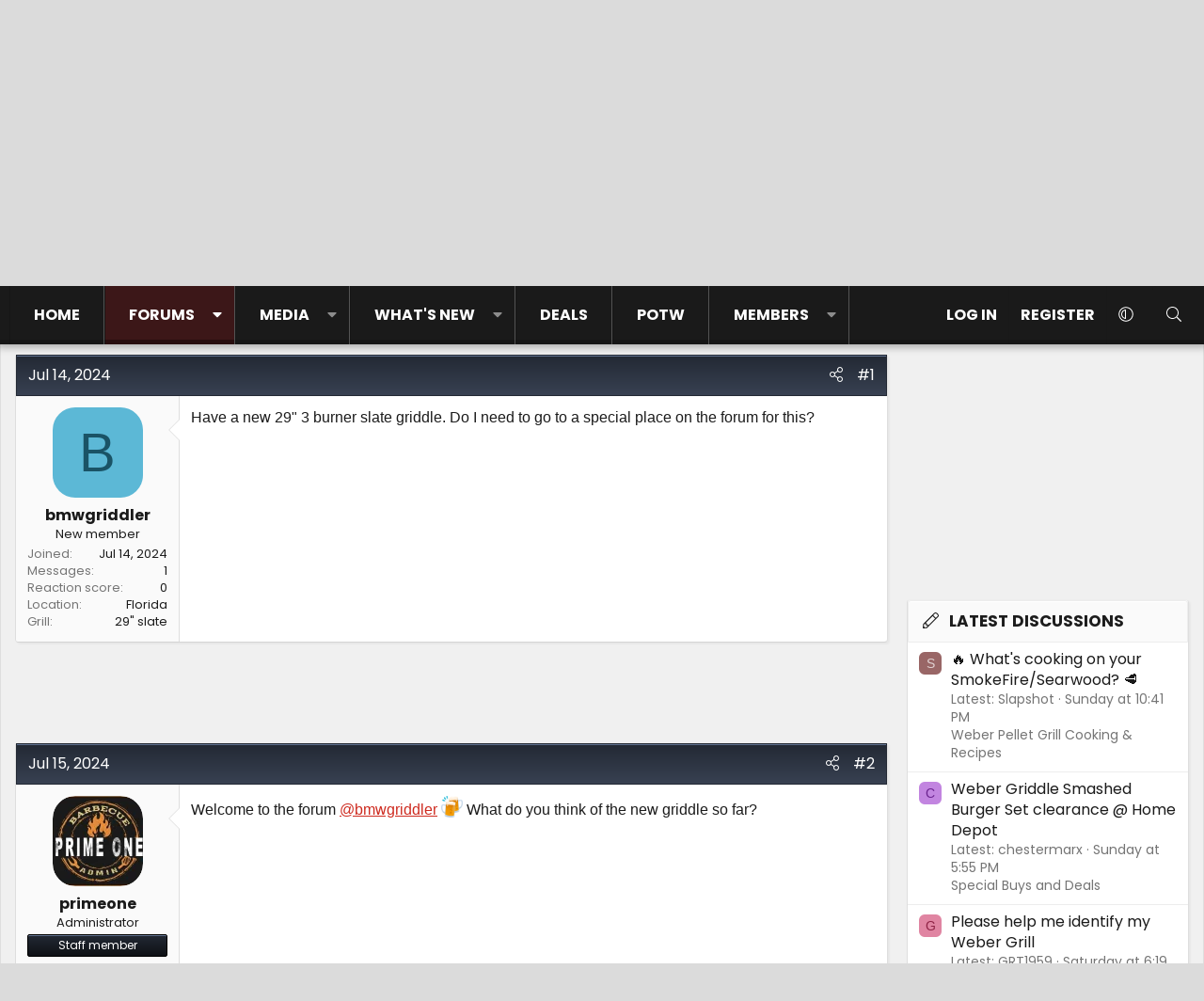

--- FILE ---
content_type: text/html; charset=utf-8
request_url: https://www.weberforum.com/threads/29-3-burner-slate-griddle.1687/
body_size: 16854
content:
<!DOCTYPE html>
<html id="XF" lang="en-US" dir="LTR"
	data-xf="2.3"
	data-app="public"
	
	
	data-template="thread_view"
	data-container-key="node-19"
	data-content-key="thread-1687"
	data-logged-in="false"
	data-cookie-prefix="xf_"
	data-csrf="1768981530,5ff98f502b1acf5abd1c84450c7bd068"
	class="has-no-js v_2_0 template-thread_view XenBase layout-classic style-var(--xf-styleType) sidebar-right    xb-toggle-default xb-sidebar-show "
	 data-run-jobs="">
<head>
	
	
	

	<meta charset="utf-8" />
	<title>29&quot; 3 burner Slate Griddle | Weber Grill Forum</title>
	<link rel="manifest" href="/webmanifest.php">

	<meta http-equiv="X-UA-Compatible" content="IE=Edge" />
	<meta name="viewport" content="width=device-width, initial-scale=1, viewport-fit=cover">

	
		
			
				<meta name="theme-color" media="(prefers-color-scheme: light)" content="#232a35" />
				<meta name="theme-color" media="(prefers-color-scheme: dark)" content="#202225" />
			
		
	

	<meta name="apple-mobile-web-app-title" content="Weber Forum">
	
		<link rel="apple-touch-icon" href="/data/assets/logo/weberforum192.jpg">
		

	
		
		<meta name="description" content="Have a new 29&quot; 3 burner slate griddle.  Do I need to go to a special place on the forum for this?" />
		<meta property="og:description" content="Have a new 29&quot; 3 burner slate griddle.  Do I need to go to a special place on the forum for this?" />
		<meta property="twitter:description" content="Have a new 29&quot; 3 burner slate griddle.  Do I need to go to a special place on the forum for this?" />
	
	
		<meta property="og:url" content="https://www.weberforum.com/threads/29-3-burner-slate-griddle.1687/" />
	
		<link rel="canonical" href="https://www.weberforum.com/threads/29-3-burner-slate-griddle.1687/" />
	

	
		
	
	
	<meta property="og:site_name" content="Weber Grill Forum" />


	
	
		
	
	
	<meta property="og:type" content="website" />


	
	
		
	
	
	
		<meta property="og:title" content="29&quot; 3 burner Slate Griddle" />
		<meta property="twitter:title" content="29&quot; 3 burner Slate Griddle" />
	


	
	
	
	
		
	
	
	
		<meta property="og:image" content="https://www.weberforum.com/data/assets/logo/weberforum512.jpg" />
		<meta property="twitter:image" content="https://www.weberforum.com/data/assets/logo/weberforum512.jpg" />
		<meta property="twitter:card" content="summary" />
	


	
	
	
<link rel="preconnect" href="https://fonts.googleapis.com"><link rel="preconnect" href="https://fonts.gstatic.com" crossorigin><link href="https://fonts.googleapis.com/css2?family=Poppins:wght@400;700&display=swap" rel="stylesheet">


	

	
	
		<script async src="https://www.googletagmanager.com/gtag/js?id=G-SJZZKDVJ9R"></script>
	
	<script>
		window.dataLayer=window.dataLayer||[];function gtag(){dataLayer.push(arguments)}gtag("js",new Date);gtag('config','G-SJZZKDVJ9R',{'style_id':7,'node_id':19,'node_title':'Weber Griddle Talk','thread_id':1687,'thread_title':'29\" 3 burner Slate Griddle','thread_author':'bmwgriddler','user_properties': {
		
		'pwa':navigator.standalone||window.matchMedia('(display-mode: standalone), (display-mode: minimal-ui)').matches?1:0,
		},});
!function(b,c){"object"==typeof console&&"function"==typeof console.error&&(console.error_old=console.error,console.error=function(){console.error_old.apply(this,arguments);b.gtag("event","exception",{error_type:"console",error_message:arguments[0],fatal:!1})});b.onerror=function(a,d,e){b.gtag("event","exception",{error_type:"javascript",error_message:a,error_location:d,error_line_number:e,fatal:!1})};b.onload=function(){c.querySelectorAll("img").forEach(a=>{a.complete&&0===a.naturalWidth&&b.gtag("event",
"exception",{error_type:"image",error_message:"not_loaded",error_location:a.src,fatal:!1})})}}(window,document);
	</script>


	
	
		
	
	

	<link rel="stylesheet" href="/css.php?css=public%3Anormalize.css%2Cpublic%3Afa.css%2Cpublic%3Avariations.less%2Cpublic%3Acore.less%2Cpublic%3Aapp.less&amp;s=7&amp;l=1&amp;d=1756418453&amp;k=20c3fa3e7effbc17b253526450398d3654f9bbde" />

	<link rel="stylesheet" href="/css.php?css=public%3Aandy_featured_images.less%2Cpublic%3Acxf_loginregisteronthreadview.less%2Cpublic%3Amessage.less%2Cpublic%3Ashare_controls.less%2Cpublic%3Axb.less%2Cpublic%3Axb_search.less%2Cpublic%3Aextra.less&amp;s=7&amp;l=1&amp;d=1756418453&amp;k=82e0684b4576414d07773d1dfeea33ff40429376" />


	
		<script src="/js/xf/preamble.min.js?_v=3f9752ee"></script>
	

	
	<script src="/js/vendor/vendor-compiled.js?_v=3f9752ee" defer></script>
	<script src="/js/xf/core-compiled.js?_v=3f9752ee" defer></script>

	<script>
		XF.ready(() =>
		{
			XF.extendObject(true, XF.config, {
				// 
				userId: 0,
				enablePush: false,
				pushAppServerKey: '',
				url: {
					fullBase: 'https://www.weberforum.com/',
					basePath: '/',
					css: '/css.php?css=__SENTINEL__&s=7&l=1&d=1756418453',
					js: '/js/__SENTINEL__?_v=3f9752ee',
					icon: '/data/local/icons/__VARIANT__.svg?v=1756418454#__NAME__',
					iconInline: '/styles/fa/__VARIANT__/__NAME__.svg?v=5.15.3',
					keepAlive: '/login/keep-alive'
				},
				cookie: {
					path: '/',
					domain: '',
					prefix: 'xf_',
					secure: true,
					consentMode: 'disabled',
					consented: ["optional","_third_party"]
				},
				cacheKey: 'f3ed7234243583f554e27d349fe769c5',
				csrf: '1768981530,5ff98f502b1acf5abd1c84450c7bd068',
				js: {},
				fullJs: false,
				css: {"public:andy_featured_images.less":true,"public:cxf_loginregisteronthreadview.less":true,"public:message.less":true,"public:share_controls.less":true,"public:xb.less":true,"public:xb_search.less":true,"public:extra.less":true},
				time: {
					now: 1768981530,
					today: 1768978800,
					todayDow: 3,
					tomorrow: 1769065200,
					yesterday: 1768892400,
					week: 1768460400,
					month: 1767250800,
					year: 1767250800
				},
				style: {
					light: 'default',
					dark: 'alternate',
					defaultColorScheme: 'light'
				},
				borderSizeFeature: '3px',
				fontAwesomeWeight: 'l',
				enableRtnProtect: true,
				
				enableFormSubmitSticky: true,
				imageOptimization: 'optimize',
				imageOptimizationQuality: 0.85,
				uploadMaxFilesize: 104857600,
				uploadMaxWidth: 1600,
				uploadMaxHeight: 1600,
				allowedVideoExtensions: ["m4v","mov","mp4","mp4v","mpeg","mpg","ogv","webm"],
				allowedAudioExtensions: ["mp3","opus","ogg","wav"],
				shortcodeToEmoji: true,
				visitorCounts: {
					conversations_unread: '0',
					alerts_unviewed: '0',
					total_unread: '0',
					title_count: true,
					icon_indicator: true
				},
				jsMt: {"xf\/action.js":"5ece3f80","xf\/embed.js":"dada203d","xf\/form.js":"6550dc07","xf\/structure.js":"5ece3f80","xf\/tooltip.js":"6550dc07"},
				jsState: {},
				publicMetadataLogoUrl: 'https://www.weberforum.com/data/assets/logo/weberforum512.jpg',
				publicPushBadgeUrl: 'https://www.weberforum.com/styles/default/xenforo/bell.png'
			})

			XF.extendObject(XF.phrases, {
				// 
				date_x_at_time_y:     "{date} at {time}",
				day_x_at_time_y:      "{day} at {time}",
				yesterday_at_x:       "Yesterday at {time}",
				x_minutes_ago:        "{minutes} minutes ago",
				one_minute_ago:       "1 minute ago",
				a_moment_ago:         "A moment ago",
				today_at_x:           "Today at {time}",
				in_a_moment:          "In a moment",
				in_a_minute:          "In a minute",
				in_x_minutes:         "In {minutes} minutes",
				later_today_at_x:     "Later today at {time}",
				tomorrow_at_x:        "Tomorrow at {time}",
				short_date_x_minutes: "{minutes}m",
				short_date_x_hours:   "{hours}h",
				short_date_x_days:    "{days}d",

				day0: "Sunday",
				day1: "Monday",
				day2: "Tuesday",
				day3: "Wednesday",
				day4: "Thursday",
				day5: "Friday",
				day6: "Saturday",

				dayShort0: "Sun",
				dayShort1: "Mon",
				dayShort2: "Tue",
				dayShort3: "Wed",
				dayShort4: "Thu",
				dayShort5: "Fri",
				dayShort6: "Sat",

				month0: "January",
				month1: "February",
				month2: "March",
				month3: "April",
				month4: "May",
				month5: "June",
				month6: "July",
				month7: "August",
				month8: "September",
				month9: "October",
				month10: "November",
				month11: "December",

				active_user_changed_reload_page: "The active user has changed. Reload the page for the latest version.",
				server_did_not_respond_in_time_try_again: "The server did not respond in time. Please try again.",
				oops_we_ran_into_some_problems: "Oops! We ran into some problems.",
				oops_we_ran_into_some_problems_more_details_console: "Oops! We ran into some problems. Please try again later. More error details may be in the browser console.",
				file_too_large_to_upload: "The file is too large to be uploaded.",
				uploaded_file_is_too_large_for_server_to_process: "The uploaded file is too large for the server to process.",
				files_being_uploaded_are_you_sure: "Files are still being uploaded. Are you sure you want to submit this form?",
				attach: "Attach files",
				rich_text_box: "Rich text box",
				close: "Close",
				link_copied_to_clipboard: "Link copied to clipboard.",
				text_copied_to_clipboard: "Text copied to clipboard.",
				loading: "Loading…",
				you_have_exceeded_maximum_number_of_selectable_items: "You have exceeded the maximum number of selectable items.",

				processing: "Processing",
				'processing...': "Processing…",

				showing_x_of_y_items: "Showing {count} of {total} items",
				showing_all_items: "Showing all items",
				no_items_to_display: "No items to display",

				number_button_up: "Increase",
				number_button_down: "Decrease",

				push_enable_notification_title: "Push notifications enabled successfully at Weber Grill Forum",
				push_enable_notification_body: "Thank you for enabling push notifications!",

				pull_down_to_refresh: "Pull down to refresh",
				release_to_refresh: "Release to refresh",
				refreshing: "Refreshing…"
			})
		})
	
document.querySelectorAll(".file-preview").forEach(filePreview=>{filePreview.addEventListener("click",()=>{gtag('event','file_download',{link_url:(new URL(filePreview.getAttribute("href"),window.location.origin)).href, file_name:filePreview.parentNode.querySelector('.file-name').textContent});});});document.querySelectorAll('.shareButtons-button').forEach(shareButton=>{shareButton.addEventListener('click',()=>{gtag('event','share',{method:shareButton.getAttribute('class').match(/.*shareButtons-button--(.*?)$|\s/)[1]});});});document.querySelectorAll('.bookmarkLink:not(.is-bookmarked)').forEach(bookmarkLink=>{bookmarkLink.addEventListener('click',()=>{gtag('event','bookmark');});});document.querySelectorAll(".js-installPromptButton").forEach(a=>{a.addEventListener("click",()=>{gtag("event","app_install_prompt")})});window.addEventListener("appinstalled",()=>{gtag("event","app_install")});XF.PWA&&XF.PWA.isRunning()&&document.addEventListener("visibilitychange",()=>{"visible"===document.visibilityState&&gtag("event","app_open")});
</script>

	<script>
XF.ready(() =>
{
					
document.querySelectorAll('.xb-searchWrapper').forEach(function(element) {
    element.addEventListener('click', function(event) {
        element.classList.add('is-active');
        event.stopPropagation();
    });
});

document.addEventListener('click', function(event) {
    document.querySelectorAll('.xb-searchWrapper').forEach(function(element) {
        element.classList.remove('is-active');
    });
});
	
})
</script>



	
		<link rel="icon" type="image/png" href="https://www.weberforum.com/favicon-32x32.png" sizes="32x32" />
	

	
	
	

	

		
		<script type="text/javascript" src="https://s.skimresources.com/js/169990X1638811.skimlinks.js"></script>

	

	
	<script async src="https://pagead2.googlesyndication.com/pagead/js/adsbygoogle.js?client=ca-pub-2820853380357430"
	     crossorigin="anonymous"></script>

	
	<meta property="og:description" content="Weber Searwood & Weber Grill Forum" />
	<meta property="og:logo" content="https://www.weberforum.com/data/assets/logo/weberforum512.jpg" />


</head>
<body data-template="thread_view">

<div class="p-pageWrapper" id="top">
<div class="p-pageWrapper--helper"></div>

	

	
	
<div class="xb-page-wrapper xb-canvasNoCollapse">
	
	
	<div class="xb-page-wrapper--helper"></div>
	
	
	<header class="p-header" id="header">
		<div class="p-header-inner">
			<div class="p-header-content">
				<div class="p-header-logo p-header-logo--image">
					<a href="https://www.weberforum.com">
						
						

	

	
		
		

		
	
		
		

		
	

	

	<picture data-variations="{&quot;default&quot;:{&quot;1&quot;:&quot;\/data\/assets\/logo\/weberforum-logo.png&quot;,&quot;2&quot;:&quot;\/data\/assets\/logo\/weberforum-2x.png&quot;},&quot;alternate&quot;:{&quot;1&quot;:&quot;\/data\/assets\/logo\/weberforum-logo.png&quot;,&quot;2&quot;:&quot;\/data\/assets\/logo\/weberforum-2x.png&quot;}}">
		
		
		

		
			
			
			

			
		

		<img src="/data/assets/logo/weberforum-logo.png" srcset="/data/assets/logo/weberforum-2x.png 2x" width="" height="" alt="Weber Grill Forum"  />
	</picture>


						
					</a>
				</div>

				
			
			
			
				
	
	
		
		<div class="xb-searchWrapper" id="xb-searchWrapper" tabindex="0">
			<form action="/search/search" id="xbSearch" class="xb-search" method="post" data-no-auto-focus="true">
				<input type="text" class="input" name="keywords" data-acurl="/search/auto-complete" placeholder="Search…" aria-label="Search" data-menu-autofocus="true" />
					<div class="menu menu--structural menu--search" aria-hidden="true">
						<div class="menu-content">
								
									<div class="menu-row">
										
			<select name="constraints" class="js-quickSearch-constraint input" aria-label="Search within">
				<option value="">Everywhere</option>
<option value="{&quot;search_type&quot;:&quot;post&quot;}">Threads</option>
<option value="{&quot;search_type&quot;:&quot;post&quot;,&quot;c&quot;:{&quot;nodes&quot;:[19],&quot;child_nodes&quot;:1}}">This forum</option>
<option value="{&quot;search_type&quot;:&quot;post&quot;,&quot;c&quot;:{&quot;thread&quot;:1687}}">This thread</option>

			</select>
		
									</div>
								

								
								<div class="menu-row">
									<label class="iconic"><input type="checkbox"  name="c[title_only]" value="1" /><i aria-hidden="true"></i><span class="iconic-label">Search titles only</span></label>

								</div>
								
								<div class="menu-row">
									<div class="inputGroup">
										<span class="inputGroup-text" id="ctrl_search_menu_by_member">By:</span>
										<input type="text" class="input" name="c[users]" data-xf-init="auto-complete" placeholder="Member" aria-labelledby="ctrl_search_menu_by_member" />
									</div>
								</div>
								<div class="menu-footer">
									<span class="menu-footer-controls">
										<button type="submit" class="button button--icon button--icon--search button--primary"><i class="fa--xf fal fa-search "><svg xmlns="http://www.w3.org/2000/svg" role="img" aria-hidden="true" ><use href="/data/local/icons/light.svg?v=1756418454#search"></use></svg></i><span class="button-text">Search</span></button>
										<a href="/search/" class="button "><span class="button-text">Advanced search…</span></a>
									</span>
								</div>

								<input type="hidden" name="_xfToken" value="1768981530,5ff98f502b1acf5abd1c84450c7bd068" />
										
				</div>
			</div>
			</form>	
		</div>

	

			
			</div>
		</div>
	</header>
	
		
	
<div class="xb-content-wrapper">
	<div class="navigation-helper"></div>

	
	

	
		<div class="p-navSticky p-navSticky--primary" data-xf-init="sticky-header">
			
		<div class="p-nav--wrapper">
		<nav class="p-nav">
			<div class="p-nav-inner">
				<button type="button" class="button button--plain p-nav-menuTrigger" data-xf-click="off-canvas" data-menu=".js-headerOffCanvasMenu" tabindex="0" aria-label="Menu"><span class="button-text">
					<i aria-hidden="true"></i>
				</span></button>

				<div class="p-nav-smallLogo">
					<a href="https://www.weberforum.com">
							
						<div class="logo-default">
						

	

	
		
		

		
	
		
		

		
	

	

	<picture data-variations="{&quot;default&quot;:{&quot;1&quot;:&quot;\/data\/assets\/logo\/weberforum-logo.png&quot;,&quot;2&quot;:null},&quot;alternate&quot;:{&quot;1&quot;:&quot;\/data\/assets\/logo\/weberforum-logo.png&quot;,&quot;2&quot;:null}}">
		
		
		

		
			
			
			

			
		

		<img src="/data/assets/logo/weberforum-logo.png"  width="" height="" alt="Weber Grill Forum"  />
	</picture>


						</div>
						
						<div class="logo-mobile">
						

	

	
		
		

		
	
		
		

		
	

	

	<picture data-variations="{&quot;default&quot;:{&quot;1&quot;:&quot;\/data\/assets\/mobile-logo\/weber-forum-mobile.png&quot;,&quot;2&quot;:null},&quot;alternate&quot;:{&quot;1&quot;:&quot;\/data\/assets\/mobile-logo\/weber-forum-mobile.png&quot;,&quot;2&quot;:null}}">
		
		
		

		
			
			
			

			
		

		<img src="/data/assets/mobile-logo/weber-forum-mobile.png"  width="" height="" alt="Weber Grill Forum"  />
	</picture>


						</div>
						
					
					</a>
				</div>

				<div class="p-nav-scroller hScroller" data-xf-init="h-scroller" data-auto-scroll=".p-navEl.is-selected">
					<div class="hScroller-scroll">
						<ul class="p-nav-list js-offCanvasNavSource">
							
								<li class="navhome">
									
	<div class="p-navEl " >
	

		
	
	<a href="https://www.weberforum.com"
	class="p-navEl-link "
	
	data-xf-key="1"
	data-nav-id="home">Home</a>


		

		
	
	</div>

								</li>
							
								<li class="navforums">
									
	<div class="p-navEl is-selected" data-has-children="true">
	

		
	
	<a href="/forums/"
	class="p-navEl-link p-navEl-link--splitMenu "
	
	
	data-nav-id="forums">Forums</a>


		<a data-xf-key="2"
			data-xf-click="menu"
			data-menu-pos-ref="< .p-navEl"
			class="p-navEl-splitTrigger"
			role="button"
			tabindex="0"
			aria-label="Toggle expanded"
			aria-expanded="false"
			aria-haspopup="true"></a>

		
	
		<div class="menu menu--structural" data-menu="menu" aria-hidden="true">
			<div class="menu-content">
				
					
	
	
	<a href="/whats-new/posts/"
	class="menu-linkRow u-indentDepth0 js-offCanvasCopy "
	
	
	data-nav-id="newPosts">New posts</a>

	

				
					
	
	
	<a href="/search/?type=post"
	class="menu-linkRow u-indentDepth0 js-offCanvasCopy "
	
	
	data-nav-id="searchForums">Search forums</a>

	

				
			</div>
		</div>
	
	</div>

								</li>
							
								<li class="navxfmg">
									
	<div class="p-navEl " data-has-children="true">
	

		
	
	<a href="/media/"
	class="p-navEl-link p-navEl-link--splitMenu "
	
	
	data-nav-id="xfmg">Media</a>


		<a data-xf-key="3"
			data-xf-click="menu"
			data-menu-pos-ref="< .p-navEl"
			class="p-navEl-splitTrigger"
			role="button"
			tabindex="0"
			aria-label="Toggle expanded"
			aria-expanded="false"
			aria-haspopup="true"></a>

		
	
		<div class="menu menu--structural" data-menu="menu" aria-hidden="true">
			<div class="menu-content">
				
					
	
	
	<a href="/whats-new/media/"
	class="menu-linkRow u-indentDepth0 js-offCanvasCopy "
	 rel="nofollow"
	
	data-nav-id="xfmgNewMedia">New media</a>

	

				
					
	
	
	<a href="/whats-new/media-comments/"
	class="menu-linkRow u-indentDepth0 js-offCanvasCopy "
	 rel="nofollow"
	
	data-nav-id="xfmgNewComments">New comments</a>

	

				
					
	
	
	<a href="/search/?type=xfmg_media"
	class="menu-linkRow u-indentDepth0 js-offCanvasCopy "
	
	
	data-nav-id="xfmgSearchMedia">Search media</a>

	

				
			</div>
		</div>
	
	</div>

								</li>
							
								<li class="navwhatsNew">
									
	<div class="p-navEl " data-has-children="true">
	

		
	
	<a href="/whats-new/"
	class="p-navEl-link p-navEl-link--splitMenu "
	
	
	data-nav-id="whatsNew">What's new</a>


		<a data-xf-key="4"
			data-xf-click="menu"
			data-menu-pos-ref="< .p-navEl"
			class="p-navEl-splitTrigger"
			role="button"
			tabindex="0"
			aria-label="Toggle expanded"
			aria-expanded="false"
			aria-haspopup="true"></a>

		
	
		<div class="menu menu--structural" data-menu="menu" aria-hidden="true">
			<div class="menu-content">
				
					
	
	
	<a href="/featured/"
	class="menu-linkRow u-indentDepth0 js-offCanvasCopy "
	
	
	data-nav-id="featured">Featured content</a>

	

				
					
	
	
	<a href="/whats-new/posts/"
	class="menu-linkRow u-indentDepth0 js-offCanvasCopy "
	 rel="nofollow"
	
	data-nav-id="whatsNewPosts">New posts</a>

	

				
					
	
	
	<a href="/whats-new/profile-posts/"
	class="menu-linkRow u-indentDepth0 js-offCanvasCopy "
	 rel="nofollow"
	
	data-nav-id="whatsNewProfilePosts">New profile posts</a>

	

				
					
	
	
	<a href="/whats-new/media/"
	class="menu-linkRow u-indentDepth0 js-offCanvasCopy "
	 rel="nofollow"
	
	data-nav-id="xfmgWhatsNewNewMedia">New media</a>

	

				
					
	
	
	<a href="/whats-new/media-comments/"
	class="menu-linkRow u-indentDepth0 js-offCanvasCopy "
	 rel="nofollow"
	
	data-nav-id="xfmgWhatsNewMediaComments">New media comments</a>

	

				
					
	
	
	<a href="/whats-new/latest-activity"
	class="menu-linkRow u-indentDepth0 js-offCanvasCopy "
	 rel="nofollow"
	
	data-nav-id="latestActivity">Latest activity</a>

	

				
			</div>
		</div>
	
	</div>

								</li>
							
								<li class="navDEALS">
									
	<div class="p-navEl " >
	

		
	
	<a href="/forums/special-buys-and-deals.16/"
	class="p-navEl-link "
	
	data-xf-key="5"
	data-nav-id="DEALS">DEALS</a>


		

		
	
	</div>

								</li>
							
								<li class="navcb_potw">
									
	<div class="p-navEl " >
	

		
	
	<a href="/potw/"
	class="p-navEl-link "
	
	data-xf-key="6"
	data-nav-id="cb_potw">POTW</a>


		

		
	
	</div>

								</li>
							
								<li class="navmembers">
									
	<div class="p-navEl " data-has-children="true">
	

		
	
	<a href="/members/"
	class="p-navEl-link p-navEl-link--splitMenu "
	
	
	data-nav-id="members">Members</a>


		<a data-xf-key="7"
			data-xf-click="menu"
			data-menu-pos-ref="< .p-navEl"
			class="p-navEl-splitTrigger"
			role="button"
			tabindex="0"
			aria-label="Toggle expanded"
			aria-expanded="false"
			aria-haspopup="true"></a>

		
	
		<div class="menu menu--structural" data-menu="menu" aria-hidden="true">
			<div class="menu-content">
				
					
	
	
	<a href="/online/"
	class="menu-linkRow u-indentDepth0 js-offCanvasCopy "
	
	
	data-nav-id="currentVisitors">Current visitors</a>

	

				
					
	
	
	<a href="/whats-new/profile-posts/"
	class="menu-linkRow u-indentDepth0 js-offCanvasCopy "
	 rel="nofollow"
	
	data-nav-id="newProfilePosts">New profile posts</a>

	

				
					
	
	
	<a href="/search/?type=profile_post"
	class="menu-linkRow u-indentDepth0 js-offCanvasCopy "
	
	
	data-nav-id="searchProfilePosts">Search profile posts</a>

	

				
			</div>
		</div>
	
	</div>

								</li>
							
						</ul>
					</div>
				</div>

				

				
				
				<div class="p-nav-opposite">
					<div class="p-navgroup p-account p-navgroup--guest">
						
							<a href="/login/" class="p-navgroup-link p-navgroup-link--textual p-navgroup-link--logIn"
								data-xf-click="overlay" data-follow-redirects="on">
								<span class="p-navgroup-linkText">Log in</span>
							</a>
							
								<a href="/register/" class="p-navgroup-link p-navgroup-link--textual p-navgroup-link--register"
									data-xf-click="overlay" data-follow-redirects="on">
									<span class="p-navgroup-linkText">Register</span>
								</a>
							
						
						
							<a href="/misc/style-variation" rel="nofollow"
							   class="p-navgroup-link p-navgroup-link--iconic p-navgroup-link--variations js-styleVariationsLink"
							   data-xf-init="tooltip" title="Style variation"
							   data-menu-pos-ref="< .p-navgroup"
							   data-xf-click="menu" role="button" aria-expanded="false" aria-haspopup="true">

								<i class="fa--xf fal fa-adjust "><svg xmlns="http://www.w3.org/2000/svg" role="img" ><title>Style variation</title><use href="/data/local/icons/light.svg?v=1756418454#adjust"></use></svg></i>
							</a>

							<div class="menu" data-menu="menu" aria-hidden="true">
								<div class="menu-content js-styleVariationsMenu">
									

	


		

	<a href="/misc/style-variation?variation=default&amp;t=1768981530%2C5ff98f502b1acf5abd1c84450c7bd068"
		class="menu-linkRow "
		rel="nofollow"
		data-xf-click="style-variation" data-variation="default">

		<i class="fa--xf fal fa-sun "><svg xmlns="http://www.w3.org/2000/svg" role="img" aria-hidden="true" ><use href="/data/local/icons/light.svg?v=1756418454#sun"></use></svg></i>

		
			Light
		
	</a>


		

	<a href="/misc/style-variation?variation=alternate&amp;t=1768981530%2C5ff98f502b1acf5abd1c84450c7bd068"
		class="menu-linkRow "
		rel="nofollow"
		data-xf-click="style-variation" data-variation="alternate">

		<i class="fa--xf fal fa-moon "><svg xmlns="http://www.w3.org/2000/svg" role="img" aria-hidden="true" ><use href="/data/local/icons/light.svg?v=1756418454#moon"></use></svg></i>

		
			Dark
		
	</a>

	

	
		
	

								</div>
							</div>
						
					</div>

					<div class="p-navgroup p-discovery">
						<a href="/whats-new/"
							class="p-navgroup-link p-navgroup-link--iconic p-navgroup-link--whatsnew"
							aria-label="What&#039;s new"
							title="What&#039;s new">
							<i aria-hidden="true"></i>
							<span class="p-navgroup-linkText">What's new</span>
						</a>

						
							<a href="/search/"
								class="p-navgroup-link p-navgroup-link--iconic p-navgroup-link--search"
								data-xf-click="menu"
								data-xf-key="/"
								aria-label="Search"
								aria-expanded="false"
								aria-haspopup="true"
								title="Search">
								<i aria-hidden="true"></i>
								<span class="p-navgroup-linkText">Search</span>
							</a>
							<div class="menu menu--structural menu--wide" data-menu="menu" aria-hidden="true">
								<form action="/search/search" method="post"
									class="menu-content"
									data-xf-init="quick-search">

									<h3 class="menu-header">Search</h3>
									
									<div class="menu-row">
										
											<div class="inputGroup inputGroup--joined">
												<input type="text" class="input" name="keywords" data-acurl="/search/auto-complete" placeholder="Search…" aria-label="Search" data-menu-autofocus="true" />
												
			<select name="constraints" class="js-quickSearch-constraint input" aria-label="Search within">
				<option value="">Everywhere</option>
<option value="{&quot;search_type&quot;:&quot;post&quot;}">Threads</option>
<option value="{&quot;search_type&quot;:&quot;post&quot;,&quot;c&quot;:{&quot;nodes&quot;:[19],&quot;child_nodes&quot;:1}}">This forum</option>
<option value="{&quot;search_type&quot;:&quot;post&quot;,&quot;c&quot;:{&quot;thread&quot;:1687}}">This thread</option>

			</select>
		
											</div>
										
									</div>

									
									<div class="menu-row">
										<label class="iconic"><input type="checkbox"  name="c[title_only]" value="1" /><i aria-hidden="true"></i><span class="iconic-label">Search titles only</span></label>

									</div>
									
									<div class="menu-row">
										<div class="inputGroup">
											<span class="inputGroup-text" id="ctrl_search_menu_by_member">By:</span>
											<input type="text" class="input" name="c[users]" data-xf-init="auto-complete" placeholder="Member" aria-labelledby="ctrl_search_menu_by_member" />
										</div>
									</div>
									<div class="menu-footer">
									<span class="menu-footer-controls">
										<button type="submit" class="button button--icon button--icon--search button--primary"><i class="fa--xf fal fa-search "><svg xmlns="http://www.w3.org/2000/svg" role="img" aria-hidden="true" ><use href="/data/local/icons/light.svg?v=1756418454#search"></use></svg></i><span class="button-text">Search</span></button>
										<button type="submit" class="button " name="from_search_menu"><span class="button-text">Advanced search…</span></button>
									</span>
									</div>

									<input type="hidden" name="_xfToken" value="1768981530,5ff98f502b1acf5abd1c84450c7bd068" />
								</form>
							</div>
						
					</div>
				</div>
					
			</div>
		</nav>
		</div>
	
		</div>
		
		
			<div class="p-sectionLinks--wrapper">
			<div class="p-sectionLinks">
				<div class="p-sectionLinks-inner">
				<div class="hScroller" data-xf-init="h-scroller">
					<div class="hScroller-scroll">
						<ul class="p-sectionLinks-list">
							
								<li>
									
	<div class="p-navEl " >
	

		
	
	<a href="/whats-new/posts/"
	class="p-navEl-link "
	
	data-xf-key="alt+1"
	data-nav-id="newPosts">New posts</a>


		

		
	
	</div>

								</li>
							
								<li>
									
	<div class="p-navEl " >
	

		
	
	<a href="/search/?type=post"
	class="p-navEl-link "
	
	data-xf-key="alt+2"
	data-nav-id="searchForums">Search forums</a>


		

		
	
	</div>

								</li>
							
						</ul>
					</div>
				</div>
			<div class="p-sectionLinks-right">
				
				
			</div>
			</div>
		</div>
		</div>
			
	
		

	<div class="offCanvasMenu offCanvasMenu--nav js-headerOffCanvasMenu" data-menu="menu" aria-hidden="true" data-ocm-builder="navigation">
		<div class="offCanvasMenu-backdrop" data-menu-close="true"></div>
		<div class="offCanvasMenu-content">
		<div class="offCanvasMenu-content--inner">
		
			<div class="offCanvasMenu-header">
				Menu
				<a class="offCanvasMenu-closer" data-menu-close="true" role="button" tabindex="0" aria-label="Close"></a>
			</div>
			
				<div class="p-offCanvasRegisterLink">
					<div class="offCanvasMenu-linkHolder">
						<a href="/login/" class="offCanvasMenu-link" data-xf-click="overlay" data-menu-close="true">
							Log in
						</a>
					</div>
					<hr class="offCanvasMenu-separator" />
					
						<div class="offCanvasMenu-linkHolder">
							<a href="/register/" class="offCanvasMenu-link" data-xf-click="overlay" data-menu-close="true">
								Register
							</a>
						</div>
						<hr class="offCanvasMenu-separator" />
					
				</div>
			
			<div class="offCanvasMenu-subHeader">Navigation</div>
			<div class="js-offCanvasNavTarget"></div>
			<div class="offCanvasMenu-installBanner js-installPromptContainer" style="display: none;" data-xf-init="install-prompt">
				<div class="offCanvasMenu-installBanner-header">Install the app</div>
				<button type="button" class="button js-installPromptButton"><span class="button-text">Install</span></button>
				<template class="js-installTemplateIOS">
<script>gtag('event','tutorial_begin');</script>
					<div class="js-installTemplateContent">
						<div class="overlay-title">How to install the app on iOS</div>
						<div class="block-body">
							<div class="block-row">
								<p>
									Follow along with the video below to see how to install our site as a web app on your home screen.
								</p>
								<p style="text-align: center">
									<video src="/styles/default/xenforo/add_to_home.mp4"
										width="280" height="480" autoplay loop muted playsinline></video>
								</p>
								<p>
									<small><strong>Note:</strong> This feature may not be available in some browsers.</small>
								</p>
							</div>
						</div>
					</div>
				</template>
			</div>
			<div class="offCanvasMenu-subHeader">More options</div>
			
				<a href="/misc/style-variation" rel="nofollow"
				   class="offCanvasMenu-link offCanvasMenu-link--variations js-styleVariationsLink"
				   data-xf-init="tooltip" title="Style variation"
				   data-nav-id="styleVariation"
				   data-xf-click="menu" role="button" aria-expanded="false" aria-haspopup="true">

					Style variation
				</a>

				<div class="menu" data-menu="menu" aria-hidden="true">
					<div class="menu-content js-styleVariationsMenu">
						

	


		

	<a href="/misc/style-variation?variation=default&amp;t=1768981530%2C5ff98f502b1acf5abd1c84450c7bd068"
		class="menu-linkRow "
		rel="nofollow"
		data-xf-click="style-variation" data-variation="default">

		<i class="fa--xf fal fa-sun "><svg xmlns="http://www.w3.org/2000/svg" role="img" aria-hidden="true" ><use href="/data/local/icons/light.svg?v=1756418454#sun"></use></svg></i>

		
			Light
		
	</a>


		

	<a href="/misc/style-variation?variation=alternate&amp;t=1768981530%2C5ff98f502b1acf5abd1c84450c7bd068"
		class="menu-linkRow "
		rel="nofollow"
		data-xf-click="style-variation" data-variation="alternate">

		<i class="fa--xf fal fa-moon "><svg xmlns="http://www.w3.org/2000/svg" role="img" aria-hidden="true" ><use href="/data/local/icons/light.svg?v=1756418454#moon"></use></svg></i>

		
			Dark
		
	</a>

	

	
		
	

					</div>
				</div>
			
			
			
				
					<div class="offCanvasMenu-linkHolder">
						<a href="/misc/contact" class="offCanvasMenu-link" data-menu-close="true" data-nav-id="contactUs" data-xf-click="overlay">Contact us</a>
					</div>
				
			
			<div class="offCanvasMenu-linkHolder">
				<a class="offCanvasMenu-link" data-menu-close="true" data-nav-id="closeMenu" role="button" tabindex="0" aria-label="Close">Close Menu</a>
			</div>
			
			</div>
		</div>
	</div>
	
	
	

	<div class="p-body">
		<div class="p-body-inner">
			
			<!--XF:EXTRA_OUTPUT-->

			

			

			 
			
			
	
		<div class="p-breadcrumbs--parent ">
		<ul class="p-breadcrumbs "
			itemscope itemtype="https://schema.org/BreadcrumbList">
			
				

				
				

				
					
					
	<li itemprop="itemListElement" itemscope itemtype="https://schema.org/ListItem">
		<a href="https://www.weberforum.com" itemprop="item">
			<span itemprop="name">Home</span>
		</a>
		<meta itemprop="position" content="1" />
	</li>

				

				
					
					
	<li itemprop="itemListElement" itemscope itemtype="https://schema.org/ListItem">
		<a href="/forums/" itemprop="item">
			<span itemprop="name">Forums</span>
		</a>
		<meta itemprop="position" content="2" />
	</li>

				
				
					
					
	<li itemprop="itemListElement" itemscope itemtype="https://schema.org/ListItem">
		<a href="/forums/#weber-griddle-forum.18" itemprop="item">
			<span itemprop="name">Weber Griddle Forum</span>
		</a>
		<meta itemprop="position" content="3" />
	</li>

				
					
					
	<li itemprop="itemListElement" itemscope itemtype="https://schema.org/ListItem">
		<a href="/forums/weber-griddle-talk.19/" itemprop="item">
			<span itemprop="name">Weber Griddle Talk</span>
		</a>
		<meta itemprop="position" content="4" />
	</li>

				
			
		</ul>
		
		</div>
	

			
			

			
	<noscript class="js-jsWarning"><div class="blockMessage blockMessage--important blockMessage--iconic u-noJsOnly">JavaScript is disabled. For a better experience, please enable JavaScript in your browser before proceeding.</div></noscript>

			
	<div class="blockMessage blockMessage--important blockMessage--iconic js-browserWarning" style="display: none">You are using an out of date browser. It  may not display this or other websites correctly.<br />You should upgrade or use an <a href="https://www.google.com/chrome/" target="_blank" rel="noopener">alternative browser</a>.</div>


			
			 
				
			
				<div class="p-body-header">
					
						
							<div class="p-title ">
								
									
										<h1 class="p-title-value">29&quot; 3 burner Slate Griddle</h1>
									
									
								
							</div>
						

						
							<div class="p-description">
	<ul class="listInline listInline--bullet">
		<li>
			<i class="fa--xf fal fa-user "><svg xmlns="http://www.w3.org/2000/svg" role="img" ><title>Thread starter</title><use href="/data/local/icons/light.svg?v=1756418454#user"></use></svg></i>
			<span class="u-srOnly">Thread starter</span>

			<a href="/members/bmwgriddler.2782/" class="username  u-concealed" dir="auto" data-user-id="2782" data-xf-init="member-tooltip">bmwgriddler</a>
		</li>
		<li>
			<i class="fa--xf fal fa-clock "><svg xmlns="http://www.w3.org/2000/svg" role="img" ><title>Start date</title><use href="/data/local/icons/light.svg?v=1756418454#clock"></use></svg></i>
			<span class="u-srOnly">Start date</span>

			<a href="/threads/29-3-burner-slate-griddle.1687/" class="u-concealed"><time  class="u-dt" dir="auto" datetime="2024-07-14T07:49:54-0600" data-timestamp="1720964994" data-date="Jul 14, 2024" data-time="7:49 AM" data-short="Jul &#039;24" title="Jul 14, 2024 at 7:49 AM">Jul 14, 2024</time></a>
		</li>
		
		
	</ul>
</div>
						
					
				</div>
			
			
			

			<div class="p-body-main p-body-main--withSidebar ">
				
				<div class="p-body-contentCol"></div>
				
					<div class="p-body-sidebarCol"></div>
				

				

				<div class="p-body-content">
					
					
					
						
					
					
					<div class="p-body-pageContent">












	

	
	
	
		
	
	
	


	
	
	
		
	
	
	


	
	
		
	
	
	


	
	




	












	

	
		
		
	



















<div class="block block--messages" data-xf-init="" data-type="post" data-href="/inline-mod/" data-search-target="*">

	<span class="u-anchorTarget" id="posts"></span>

	
		
	

	

	<div class="block-outer"></div>

	

	
		
	<div class="block-outer js-threadStatusField"></div>

	

	<div class="block-container lbContainer"
		data-xf-init="lightbox select-to-quote"
		data-message-selector=".js-post"
		data-lb-id="thread-1687"
		data-lb-universal="0">

		<div class="block-body js-replyNewMessageContainer">
			
				

					

					
						

	
	

	

	
	<article class="message message--post js-post js-inlineModContainer  "
		data-author="bmwgriddler"
		data-content="post-20126"
		id="js-post-20126"
		>

		

		<span class="u-anchorTarget" id="post-20126"></span>
		
			<div class="message-header">
				
								

	

	<header class="message-attribution message-attribution--split">
		<ul class="message-attribution-main listInline ">
			
			
			
			<li class="u-concealed">
				<a href="/threads/29-3-burner-slate-griddle.1687/post-20126" rel="nofollow" >
					<time  class="u-dt" dir="auto" datetime="2024-07-14T07:49:54-0600" data-timestamp="1720964994" data-date="Jul 14, 2024" data-time="7:49 AM" data-short="Jul &#039;24" title="Jul 14, 2024 at 7:49 AM">Jul 14, 2024</time>
				</a>
			</li>
			
			
		</ul>

		<ul class="message-attribution-opposite message-attribution-opposite--list ">
			
	
			
			
			<li>
				<a href="/threads/29-3-burner-slate-griddle.1687/post-20126"
					class="message-attribution-gadget"
					data-xf-init="share-tooltip"
					data-href="/posts/20126/share"
					aria-label="Share"
					rel="nofollow">
					<i class="fa--xf fal fa-share-alt "><svg xmlns="http://www.w3.org/2000/svg" role="img" aria-hidden="true" ><use href="/data/local/icons/light.svg?v=1756418454#share-alt"></use></svg></i>
				</a>
			</li>
			
				<li class="u-hidden js-embedCopy">
					
	<a href="javascript:"
		data-xf-init="copy-to-clipboard"
		data-copy-text="&lt;div class=&quot;js-xf-embed&quot; data-url=&quot;https://www.weberforum.com&quot; data-content=&quot;post-20126&quot;&gt;&lt;/div&gt;&lt;script defer src=&quot;https://www.weberforum.com/js/xf/external_embed.js?_v=3f9752ee&quot;&gt;&lt;/script&gt;"
		data-success="Embed code HTML copied to clipboard."
		class="">
		<i class="fa--xf fal fa-code "><svg xmlns="http://www.w3.org/2000/svg" role="img" aria-hidden="true" ><use href="/data/local/icons/light.svg?v=1756418454#code"></use></svg></i>
	</a>

				</li>
			
			
			
				<li>
					<a href="/threads/29-3-burner-slate-griddle.1687/post-20126" rel="nofollow">
						#1
					</a>
				</li>
			
		</ul>
	</header>

							
			</div>
		

		
			<div class="message-inner">
				
					<div class="message-cell message-cell--user">
						

	<section class="message-user"
		
		
		>

		

		<div class="message-avatar ">
			<div class="message-avatar-wrapper">

				
				<a href="/members/bmwgriddler.2782/" class="avatar avatar--m avatar--default avatar--default--dynamic" data-user-id="2782" data-xf-init="member-tooltip" style="background-color: #5cb8d6; color: #1a5366">
			<span class="avatar-u2782-m" role="img" aria-label="bmwgriddler">B</span> 
		</a>
				
				
			</div>
		</div>
		<div class="message-userDetails">
			<h4 class="message-name"><a href="/members/bmwgriddler.2782/" class="username " dir="auto" data-user-id="2782" data-xf-init="member-tooltip">bmwgriddler</a></h4>
			<h5 class="userTitle message-userTitle" dir="auto">New member</h5>
			
		</div>
		
			
			
				<div class="message-userExtras">
				
					
						<dl class="pairs pairs--justified">
							
							<dt>Joined</dt>
							
							<dd>Jul 14, 2024</dd>
						</dl>
					
					
						<dl class="pairs pairs--justified">
							
							<dt>Messages</dt>
							
							<dd>1</dd>
						</dl>
					
					
					
						<dl class="pairs pairs--justified">
							
							<dt>Reaction score</dt>
							
							<dd>0</dd>
						</dl>
					
					
					
					
						<dl class="pairs pairs--justified">
							
							<dt>Location</dt>
							
							<dd>
								
									<a href="/misc/location-info?location=Florida" rel="nofollow noreferrer" target="_blank" class="u-concealed">Florida</a>
								
							</dd>
						</dl>
					
					
					
						

	
		
			

			
				<dl class="pairs pairs--justified" data-field="Grill1">
					<dt>Grill</dt>
					<dd>29&quot; slate</dd>
				</dl>
			
		
	

						
							

	
		
	

						
					
				
				</div>
			
		
		<span class="message-userArrow"></span>
	</section>

						
					</div>
				

				
					<div class="message-cell message-cell--main">
					
						<div class="message-main js-quickEditTarget">

							

							<div class="message-content js-messageContent">
							

								
									
	
	
	

								

								
									
	

	<div class="message-userContent lbContainer js-lbContainer "
		data-lb-id="post-20126"
		data-lb-caption-desc="bmwgriddler &middot; Jul 14, 2024 at 7:49 AM">

		
			

	
		
	

		

		<article class="message-body js-selectToQuote">
			
				
			

			<div >
				
					<div class="bbWrapper">Have a new 29&quot; 3 burner slate griddle.  Do I need to go to a special place on the forum for this?</div>
				
			</div>

			<div class="js-selectToQuoteEnd">&nbsp;</div>
			
				
			
		</article>

		
			

	
		
	

		

		
	</div>

								

								
									
	

	

								

								
									
	

								

							
							</div>

							
								
	

	<footer class="message-footer">
		

		




			<div class="reactionsBar js-reactionsList ">
			
		</div>


		<div class="js-historyTarget message-historyTarget toggleTarget" data-href="trigger-href"></div>
	</footer>

							
						</div>

					
					</div>
				
			</div>
		
	</article>

	
	

	

		
			
			
			<style type="text/css">
		.adslot_2 { display:inline-block; width: 100px; height: 60px; }
		@media (max-width: 400px) { .adslot_2 { display: none; } }
		@media (min-width:500px) { .adslot_2 { width: 468px; height: 60px; } }
		@media (min-width:800px) { .adslot_2 { width: 728px; height: 90px; } }
		@media (min-width:1100px) { .adslot_2 { width: 970px; height: 90px; } }
		</style>
		<div align="center" style="padding: 5px;">
			
		<ins class="adsbygoogle adslot_2"
		 data-ad-client="ca-pub-2820853380357430"
		 data-ad-slot="8425969213">
		</ins>
		<script async src="https://pagead2.googlesyndication.com/pagead/js/adsbygoogle.js"></script>
		<script>(adsbygoogle = window.adsbygoogle || []).push({});</script>
		</div>
			
		

	

	

		
		

	



					

					
	



				

					

					
						

	
	

	

	
	<article class="message message--post js-post js-inlineModContainer  "
		data-author="primeone"
		data-content="post-20134"
		id="js-post-20134"
		itemscope itemtype="https://schema.org/Comment" itemid="https://www.weberforum.com/posts/20134/">

		
			<meta itemprop="parentItem" itemscope itemid="https://www.weberforum.com/threads/29-3-burner-slate-griddle.1687/" />
			<meta itemprop="name" content="Post #2" />
		

		<span class="u-anchorTarget" id="post-20134"></span>
		
			<div class="message-header">
				
								

	

	<header class="message-attribution message-attribution--split">
		<ul class="message-attribution-main listInline ">
			
			
			
			<li class="u-concealed">
				<a href="/threads/29-3-burner-slate-griddle.1687/post-20134" rel="nofollow" itemprop="url">
					<time  class="u-dt" dir="auto" datetime="2024-07-15T10:30:14-0600" data-timestamp="1721061014" data-date="Jul 15, 2024" data-time="10:30 AM" data-short="Jul &#039;24" title="Jul 15, 2024 at 10:30 AM" itemprop="datePublished">Jul 15, 2024</time>
				</a>
			</li>
			
			
		</ul>

		<ul class="message-attribution-opposite message-attribution-opposite--list ">
			
	
			
			
			<li>
				<a href="/threads/29-3-burner-slate-griddle.1687/post-20134"
					class="message-attribution-gadget"
					data-xf-init="share-tooltip"
					data-href="/posts/20134/share"
					aria-label="Share"
					rel="nofollow">
					<i class="fa--xf fal fa-share-alt "><svg xmlns="http://www.w3.org/2000/svg" role="img" aria-hidden="true" ><use href="/data/local/icons/light.svg?v=1756418454#share-alt"></use></svg></i>
				</a>
			</li>
			
				<li class="u-hidden js-embedCopy">
					
	<a href="javascript:"
		data-xf-init="copy-to-clipboard"
		data-copy-text="&lt;div class=&quot;js-xf-embed&quot; data-url=&quot;https://www.weberforum.com&quot; data-content=&quot;post-20134&quot;&gt;&lt;/div&gt;&lt;script defer src=&quot;https://www.weberforum.com/js/xf/external_embed.js?_v=3f9752ee&quot;&gt;&lt;/script&gt;"
		data-success="Embed code HTML copied to clipboard."
		class="">
		<i class="fa--xf fal fa-code "><svg xmlns="http://www.w3.org/2000/svg" role="img" aria-hidden="true" ><use href="/data/local/icons/light.svg?v=1756418454#code"></use></svg></i>
	</a>

				</li>
			
			
			
				<li>
					<a href="/threads/29-3-burner-slate-griddle.1687/post-20134" rel="nofollow">
						#2
					</a>
				</li>
			
		</ul>
	</header>

							
			</div>
		

		
			<div class="message-inner">
				
					<div class="message-cell message-cell--user">
						

	<section class="message-user"
		itemprop="author"
		itemscope itemtype="https://schema.org/Person"
		itemid="https://www.weberforum.com/members/primeone.1/">

		
			<meta itemprop="url" content="https://www.weberforum.com/members/primeone.1/" />
		

		<div class="message-avatar ">
			<div class="message-avatar-wrapper">

				
				<a href="/members/primeone.1/" class="avatar avatar--m" data-user-id="1" data-xf-init="member-tooltip">
			<img src="/data/avatars/m/0/1.jpg?1741809125" srcset="/data/avatars/l/0/1.jpg?1741809125 2x" alt="primeone" class="avatar-u1-m" width="96" height="96" loading="lazy" itemprop="image" /> 
		</a>
				
				
			</div>
		</div>
		<div class="message-userDetails">
			<h4 class="message-name"><a href="/members/primeone.1/" class="username " dir="auto" data-user-id="1" data-xf-init="member-tooltip"><span class="username--staff username--moderator username--admin" itemprop="name">primeone</span></a></h4>
			<h5 class="userTitle message-userTitle" dir="auto" itemprop="jobTitle">Administrator</h5>
			<div class="userBanner userBanner--staff message-userBanner" dir="auto" itemprop="jobTitle"><span class="userBanner-before"></span><strong>Staff member</strong><span class="userBanner-after"></span></div>
		</div>
		
			
			
				<div class="message-userExtras">
				
					
						<dl class="pairs pairs--justified">
							
							<dt>Joined</dt>
							
							<dd>Nov 23, 2019</dd>
						</dl>
					
					
						<dl class="pairs pairs--justified">
							
							<dt>Messages</dt>
							
							<dd>813</dd>
						</dl>
					
					
					
						<dl class="pairs pairs--justified">
							
							<dt>Reaction score</dt>
							
							<dd>624</dd>
						</dl>
					
					
					
					
						<dl class="pairs pairs--justified">
							
							<dt>Location</dt>
							
							<dd>
								
									<a href="/misc/location-info?location=Austin%2C+TX" rel="nofollow noreferrer" target="_blank" class="u-concealed">Austin, TX</a>
								
							</dd>
						</dl>
					
					
					
						

	
		
	

						
							

	
		
	

						
					
				
				</div>
			
		
		<span class="message-userArrow"></span>
	</section>

						
					</div>
				

				
					<div class="message-cell message-cell--main">
					
						<div class="message-main js-quickEditTarget">

							

							<div class="message-content js-messageContent">
							

								
									
	
	
	

								

								
									
	

	<div class="message-userContent lbContainer js-lbContainer "
		data-lb-id="post-20134"
		data-lb-caption-desc="primeone &middot; Jul 15, 2024 at 10:30 AM">

		

		<article class="message-body js-selectToQuote">
			
				
			

			<div itemprop="text">
				
					<div class="bbWrapper">Welcome to the forum <a href="https://www.weberforum.com/members/2782/" class="username" data-xf-init="member-tooltip" data-user-id="2782" data-username="@bmwgriddler">@bmwgriddler</a>  <img class="smilie smilie--emoji" alt="🍻" src="https://cdn.jsdelivr.net/joypixels/assets/8.0/png/unicode/64/1f37b.png" title="Clinking beer mugs    :beers:" data-shortname=":beers:" loading="lazy" width="64" height="64" />   What do you think of the new griddle so far?</div>
				
			</div>

			<div class="js-selectToQuoteEnd">&nbsp;</div>
			
				
			
		</article>

		

		
	</div>

								

								
									
	

	

								

								
									
	

								

							
							</div>

							
								
	

	<footer class="message-footer">
		
			<div class="message-microdata" itemprop="interactionStatistic" itemtype="https://schema.org/InteractionCounter" itemscope>
				<meta itemprop="userInteractionCount" content="0" />
				<meta itemprop="interactionType" content="https://schema.org/LikeAction" />
			</div>
		

		




			<div class="reactionsBar js-reactionsList ">
			
		</div>


		<div class="js-historyTarget message-historyTarget toggleTarget" data-href="trigger-href"></div>
	</footer>

							
						</div>

					
					</div>
				
			</div>
		
	</article>

	
	

	

		
		

	

	

		
		

	



					

					
	



				
			
		</div>
	</div>

	
		<div class="block-outer block-outer--after">
			
				

				
				
					<div class="block-outer-opposite">
						
							

<div class="cxf-lrotv-block">
  	<p class="cxf-lrotv-title">Create an account or login to comment</p>
	<p class="cxf-lrotv-description">You must be a member in order to leave a comment</p>
	<div class="cxf-lrotv-container">
		<div class="cxf-lrotv-grid-block left">
			<p class="cxf-lrotv-title-minor">Create account</p>
			<p class="cxf-lrotv-description">Create an account on our community. It's easy!</p>
			<div class="cxf-lrotv-button">
				<a href="/register/" class="cxf-lrotv-register button" rel="nofollow" data-xf-click="overlay">Register</a>
			</div>
		</div>
		<div class="cxf-lrotv-grid-block right">
			<p class="cxf-lrotv-title-minor">Log in</p>
			<p class="cxf-lrotv-description">Already have an account? Log in here.</p>
			<div class="cxf-lrotv-button">
				<a href="/login/" class="cxf-lrotv-login button" rel="nofollow" data-xf-click="overlay">Log in</a>
			</div>
		</div>
	</div>
</div>
						
					</div>
				
			
		</div>
	

	
	

</div>









	<div class="block">
		<div class="block-container"  data-widget-id="29" data-widget-key="forum_fav" data-widget-definition="html">
			
				<h3 class="block-minorHeader">Weber Forum Favs 👍</h3>
			
			<div class="block-body block-row">
				
























































    <a href="https://amzn.to/487KCHU" target="_blank" style="text-decoration: none; color: inherit;">
    <div style="display: flex; align-items: center; padding-left: 10px; padding-right: 10px;">
        <img src="https://m.media-amazon.com/images/I/61etp17cnML._SL1500_.jpg" width="60" height="60" style="margin-right: 10px;">
        <span>INKBIRD Wireless Meat Thermometer - Grab one through Amazon!</span>
        <img src="https://weberforum.com/img/amazon-buynow.png" style="margin-left: 10px;">
    </div></a>

			</div>
		</div>
	</div>


	


<div class="featured-images-wide">
	<div class="block" data-widget-id="30" data-widget-key="featured_images" data-widget-definition="featuredImages">
		<div class="block-container">
			<h2 class="block-header">
				SmokeFire Photos
			</h2>
			<div class="block-body block-row">
				<div class="featured-images-block-wide">
					
						<a href="https://www.weberforum.com/posts/12457/"><img src="https://www.weberforum.com/data/files/featured_images/featuredimages_thumb_1.jpg?1768981530" alt="Featured image" height=""></a>
					
						<a href="https://www.weberforum.com/posts/21641/"><img src="https://www.weberforum.com/data/files/featured_images/featuredimages_thumb_2.jpg?1768981530" alt="Featured image" height=""></a>
					
						<a href="https://www.weberforum.com/posts/17108/"><img src="https://www.weberforum.com/data/files/featured_images/featuredimages_thumb_3.jpg?1768981530" alt="Featured image" height=""></a>
					
						<a href="https://www.weberforum.com/posts/13992/"><img src="https://www.weberforum.com/data/files/featured_images/featuredimages_thumb_4.jpg?1768981530" alt="Featured image" height=""></a>
					
						<a href="https://www.weberforum.com/posts/5527/"><img src="https://www.weberforum.com/data/files/featured_images/featuredimages_thumb_5.jpg?1768981530" alt="Featured image" height=""></a>
					
						<a href="https://www.weberforum.com/posts/11308/"><img src="https://www.weberforum.com/data/files/featured_images/featuredimages_thumb_6.jpg?1768981530" alt="Featured image" height=""></a>
					
				</div>
			</div>
		</div>
	</div>
</div>

<div class="featured-images-narrow">
	<div class="block" data-widget-id="30" data-widget-key="featured_images" data-widget-definition="featuredImages">
		<div class="block-container">
			<h2 class="block-header">
				SmokeFire Photos
			</h2>
			<div class="block-body block-row">
				<div class="featured-images-block-narrow">
					
						<a href="https://www.weberforum.com/posts/12457/"><img src="https://www.weberforum.com/data/files/featured_images/featuredimages_thumb_1.jpg?1768981530" alt="Featured image" height="60"></a>
					
						<a href="https://www.weberforum.com/posts/21641/"><img src="https://www.weberforum.com/data/files/featured_images/featuredimages_thumb_2.jpg?1768981530" alt="Featured image" height="60"></a>
					
						<a href="https://www.weberforum.com/posts/17108/"><img src="https://www.weberforum.com/data/files/featured_images/featuredimages_thumb_3.jpg?1768981530" alt="Featured image" height="60"></a>
					
						<a href="https://www.weberforum.com/posts/13992/"><img src="https://www.weberforum.com/data/files/featured_images/featuredimages_thumb_4.jpg?1768981530" alt="Featured image" height="60"></a>
					
						<a href="https://www.weberforum.com/posts/5527/"><img src="https://www.weberforum.com/data/files/featured_images/featuredimages_thumb_5.jpg?1768981530" alt="Featured image" height="60"></a>
					
				</div>
			</div>
		</div>
	</div>
</div>





<div class="blockMessage blockMessage--none">
	

	

	
		

		<div class="shareButtons shareButtons--iconic" data-xf-init="share-buttons" data-page-url="" data-page-title="" data-page-desc="" data-page-image="">
			<span class="u-anchorTarget" id="_xfUid-1-1768981530"></span>

			
				<span class="shareButtons-label">Share:</span>
			

			<div class="shareButtons-buttons">
				
					
						<a class="shareButtons-button shareButtons-button--brand shareButtons-button--facebook" href="#_xfUid-1-1768981530" data-href="https://www.facebook.com/sharer.php?u={url}">
							<i class="fa--xf fab fa-facebook-f "><svg xmlns="http://www.w3.org/2000/svg" role="img" aria-hidden="true" ><use href="/data/local/icons/brands.svg?v=1756418454#facebook-f"></use></svg></i>
							<span>Facebook</span>
						</a>
					

					
						<a class="shareButtons-button shareButtons-button--brand shareButtons-button--twitter" href="#_xfUid-1-1768981530" data-href="https://twitter.com/intent/tweet?url={url}&amp;text={title}">
							<i class="fa--xf fab fa-x "><svg xmlns="http://www.w3.org/2000/svg" viewBox="0 0 512 512" role="img" aria-hidden="true" ><path d="M389.2 48h70.6L305.6 224.2 487 464H345L233.7 318.6 106.5 464H35.8L200.7 275.5 26.8 48H172.4L272.9 180.9 389.2 48zM364.4 421.8h39.1L151.1 88h-42L364.4 421.8z"/></svg></i>
							<span>X</span>
						</a>
					

					
						<a class="shareButtons-button shareButtons-button--brand shareButtons-button--bluesky" href="#_xfUid-1-1768981530" data-href="https://bsky.app/intent/compose?text={url}">
							<i class="fa--xf fab fa-bluesky "><svg xmlns="http://www.w3.org/2000/svg" viewBox="0 0 576 512" role="img" aria-hidden="true" ><path d="M407.8 294.7c-3.3-.4-6.7-.8-10-1.3c3.4 .4 6.7 .9 10 1.3zM288 227.1C261.9 176.4 190.9 81.9 124.9 35.3C61.6-9.4 37.5-1.7 21.6 5.5C3.3 13.8 0 41.9 0 58.4S9.1 194 15 213.9c19.5 65.7 89.1 87.9 153.2 80.7c3.3-.5 6.6-.9 10-1.4c-3.3 .5-6.6 1-10 1.4C74.3 308.6-9.1 342.8 100.3 464.5C220.6 589.1 265.1 437.8 288 361.1c22.9 76.7 49.2 222.5 185.6 103.4c102.4-103.4 28.1-156-65.8-169.9c-3.3-.4-6.7-.8-10-1.3c3.4 .4 6.7 .9 10 1.3c64.1 7.1 133.6-15.1 153.2-80.7C566.9 194 576 75 576 58.4s-3.3-44.7-21.6-52.9c-15.8-7.1-40-14.9-103.2 29.8C385.1 81.9 314.1 176.4 288 227.1z"/></svg></i>
							<span>Bluesky</span>
						</a>
					

					
						<a class="shareButtons-button shareButtons-button--brand shareButtons-button--linkedin" href="#_xfUid-1-1768981530" data-href="https://www.linkedin.com/sharing/share-offsite/?url={url}">
							<i class="fa--xf fab fa-linkedin "><svg xmlns="http://www.w3.org/2000/svg" role="img" aria-hidden="true" ><use href="/data/local/icons/brands.svg?v=1756418454#linkedin"></use></svg></i>
							<span>LinkedIn</span>
						</a>
					

					
						<a class="shareButtons-button shareButtons-button--brand shareButtons-button--reddit" href="#_xfUid-1-1768981530" data-href="https://reddit.com/submit?url={url}&amp;title={title}">
							<i class="fa--xf fab fa-reddit-alien "><svg xmlns="http://www.w3.org/2000/svg" role="img" aria-hidden="true" ><use href="/data/local/icons/brands.svg?v=1756418454#reddit-alien"></use></svg></i>
							<span>Reddit</span>
						</a>
					

					
						<a class="shareButtons-button shareButtons-button--brand shareButtons-button--pinterest" href="#_xfUid-1-1768981530" data-href="https://pinterest.com/pin/create/bookmarklet/?url={url}&amp;description={title}&amp;media={image}">
							<i class="fa--xf fab fa-pinterest-p "><svg xmlns="http://www.w3.org/2000/svg" role="img" aria-hidden="true" ><use href="/data/local/icons/brands.svg?v=1756418454#pinterest-p"></use></svg></i>
							<span>Pinterest</span>
						</a>
					

					
						<a class="shareButtons-button shareButtons-button--brand shareButtons-button--tumblr" href="#_xfUid-1-1768981530" data-href="https://www.tumblr.com/widgets/share/tool?canonicalUrl={url}&amp;title={title}">
							<i class="fa--xf fab fa-tumblr "><svg xmlns="http://www.w3.org/2000/svg" role="img" aria-hidden="true" ><use href="/data/local/icons/brands.svg?v=1756418454#tumblr"></use></svg></i>
							<span>Tumblr</span>
						</a>
					

					
						<a class="shareButtons-button shareButtons-button--brand shareButtons-button--whatsApp" href="#_xfUid-1-1768981530" data-href="https://api.whatsapp.com/send?text={title}&nbsp;{url}">
							<i class="fa--xf fab fa-whatsapp "><svg xmlns="http://www.w3.org/2000/svg" role="img" aria-hidden="true" ><use href="/data/local/icons/brands.svg?v=1756418454#whatsapp"></use></svg></i>
							<span>WhatsApp</span>
						</a>
					

					
						<a class="shareButtons-button shareButtons-button--email" href="#_xfUid-1-1768981530" data-href="mailto:?subject={title}&amp;body={url}">
							<i class="fa--xf far fa-envelope "><svg xmlns="http://www.w3.org/2000/svg" role="img" aria-hidden="true" ><use href="/data/local/icons/regular.svg?v=1756418454#envelope"></use></svg></i>
							<span>Email</span>
						</a>
					

					
						<a class="shareButtons-button shareButtons-button--share is-hidden" href="#_xfUid-1-1768981530"
							data-xf-init="web-share"
							data-title="" data-text="" data-url=""
							data-hide=".shareButtons-button:not(.shareButtons-button--share)">

							<i class="fa--xf far fa-share-alt "><svg xmlns="http://www.w3.org/2000/svg" role="img" aria-hidden="true" ><use href="/data/local/icons/regular.svg?v=1756418454#share-alt"></use></svg></i>
							<span>Share</span>
						</a>
					

					
						<a class="shareButtons-button shareButtons-button--link is-hidden" href="#_xfUid-1-1768981530" data-clipboard="{url}">
							<i class="fa--xf far fa-link "><svg xmlns="http://www.w3.org/2000/svg" role="img" aria-hidden="true" ><use href="/data/local/icons/regular.svg?v=1756418454#link"></use></svg></i>
							<span>Link</span>
						</a>
					
				
			</div>
		</div>
	

</div>







</div>
					
				
				</div>

				
					<div class="p-sidebarWrapper">
						
						<div class="p-body-sidebar">
							
							

	

		
		<script async src="https://pagead2.googlesyndication.com/pagead/js/adsbygoogle.js"></script>
		<!-- weber-300x250 -->
		<ins class="adsbygoogle"
		     style="display:inline-block;width:300px;height:250px"
		     data-ad-client="ca-pub-2820853380357430"
		     data-ad-slot="8594480519"></ins>
		<script>
		     (adsbygoogle = window.adsbygoogle || []).push({});
		</script>
		<div style="padding-bottom:5px;"></div>

	


							
							
								<div class="block" data-widget-id="16" data-widget-key="newthreadsforum" data-widget-definition="new_posts">
		<div class="block-container">
			
				<h3 class="block-minorHeader">
					<a href="/whats-new/posts/?skip=1" rel="nofollow">Latest Discussions</a>
				</h3>
				<ul class="block-body">
					
						
							<li class="block-row">
								
	<div class="contentRow">
		<div class="contentRow-figure">
			<a href="/members/slapshot.2648/" class="avatar avatar--xxs avatar--default avatar--default--dynamic" data-user-id="2648" data-xf-init="member-tooltip" style="background-color: #996666; color: #e0d1d1">
			<span class="avatar-u2648-s" role="img" aria-label="Slapshot">S</span> 
		</a>
		</div>
		<div class="contentRow-main contentRow-main--close">
			
				<a href="/threads/%F0%9F%94%A5-whats-cooking-on-your-smokefire-searwood-%F0%9F%A5%A9.146/post-21827" >🔥  What&#039;s cooking on your SmokeFire/Searwood? 🥩</a>
			

			<div class="contentRow-minor contentRow-minor--hideLinks">
				<ul class="listInline listInline--bullet">
					<li>Latest: Slapshot</li>
					<li><time  class="u-dt" dir="auto" datetime="2026-01-17T22:41:05-0700" data-timestamp="1768714865" data-date="Jan 17, 2026" data-time="10:41 PM" data-short="3d" title="Jan 17, 2026 at 10:41 PM">Saturday at 10:41 PM</time></li>
				</ul>
			</div>
			<div class="contentRow-minor contentRow-minor--hideLinks">
				<a href="/forums/weber-pellet-grill-cooking-recipes.7/">Weber Pellet Grill Cooking &amp; Recipes</a>
			</div>
		</div>
	</div>

							</li>
						
							<li class="block-row">
								
	<div class="contentRow">
		<div class="contentRow-figure">
			<a href="/members/chestermarx.3468/" class="avatar avatar--xxs avatar--default avatar--default--dynamic" data-user-id="3468" data-xf-init="member-tooltip" style="background-color: #c285e0; color: #6b248f">
			<span class="avatar-u3468-s" role="img" aria-label="chestermarx">C</span> 
		</a>
		</div>
		<div class="contentRow-main contentRow-main--close">
			
				<a href="/threads/weber-griddle-smashed-burger-set-clearance-home-depot.2209/post-21826" >Weber
Griddle Smashed Burger Set  clearance @ Home Depot</a>
			

			<div class="contentRow-minor contentRow-minor--hideLinks">
				<ul class="listInline listInline--bullet">
					<li>Latest: chestermarx</li>
					<li><time  class="u-dt" dir="auto" datetime="2026-01-17T17:55:38-0700" data-timestamp="1768697738" data-date="Jan 17, 2026" data-time="5:55 PM" data-short="3d" title="Jan 17, 2026 at 5:55 PM">Saturday at 5:55 PM</time></li>
				</ul>
			</div>
			<div class="contentRow-minor contentRow-minor--hideLinks">
				<a href="/forums/special-buys-and-deals.16/">Special Buys and Deals</a>
			</div>
		</div>
	</div>

							</li>
						
							<li class="block-row">
								
	<div class="contentRow">
		<div class="contentRow-figure">
			<a href="/members/grt1959.1867/" class="avatar avatar--xxs avatar--default avatar--default--dynamic" data-user-id="1867" data-xf-init="member-tooltip" style="background-color: #e085a2; color: #8f2446">
			<span class="avatar-u1867-s" role="img" aria-label="GRT1959">G</span> 
		</a>
		</div>
		<div class="contentRow-main contentRow-main--close">
			
				<a href="/threads/please-help-me-identify-my-weber-grill.2207/post-21825" >Please help me identify my Weber Grill</a>
			

			<div class="contentRow-minor contentRow-minor--hideLinks">
				<ul class="listInline listInline--bullet">
					<li>Latest: GRT1959</li>
					<li><time  class="u-dt" dir="auto" datetime="2026-01-17T06:19:18-0700" data-timestamp="1768655958" data-date="Jan 17, 2026" data-time="6:19 AM" data-short="3d" title="Jan 17, 2026 at 6:19 AM">Saturday at 6:19 AM</time></li>
				</ul>
			</div>
			<div class="contentRow-minor contentRow-minor--hideLinks">
				<a href="/forums/weber-talk.28/">Weber Talk</a>
			</div>
		</div>
	</div>

							</li>
						
							<li class="block-row">
								
	<div class="contentRow">
		<div class="contentRow-figure">
			<a href="/members/dougr.103/" class="avatar avatar--xxs avatar--default avatar--default--dynamic" data-user-id="103" data-xf-init="member-tooltip" style="background-color: #666699; color: #d1d1e0">
			<span class="avatar-u103-s" role="img" aria-label="Dougr">D</span> 
		</a>
		</div>
		<div class="contentRow-main contentRow-main--close">
			
				<a href="/threads/using-the-smoke-chasers-roll-box.2208/post-21823" >Using the Smoke Chasers Roll Box</a>
			

			<div class="contentRow-minor contentRow-minor--hideLinks">
				<ul class="listInline listInline--bullet">
					<li>Latest: Dougr</li>
					<li><time  class="u-dt" dir="auto" datetime="2026-01-15T15:05:39-0700" data-timestamp="1768514739" data-date="Jan 15, 2026" data-time="3:05 PM" data-short="5d" title="Jan 15, 2026 at 3:05 PM">Thursday at 3:05 PM</time></li>
				</ul>
			</div>
			<div class="contentRow-minor contentRow-minor--hideLinks">
				<a href="/forums/weber-searwood-accessories.30/">Weber Searwood Accessories</a>
			</div>
		</div>
	</div>

							</li>
						
							<li class="block-row">
								
	<div class="contentRow">
		<div class="contentRow-figure">
			<a href="/members/mj_sfex6gen2.2634/" class="avatar avatar--xxs avatar--default avatar--default--dynamic" data-user-id="2634" data-xf-init="member-tooltip" style="background-color: #e085a2; color: #8f2446">
			<span class="avatar-u2634-s" role="img" aria-label="MJ_SFEX6GEN2">M</span> 
		</a>
		</div>
		<div class="contentRow-main contentRow-main--close">
			
				<a href="/threads/grilling-in-the-snow.2202/post-21817" >Grilling in the snow</a>
			

			<div class="contentRow-minor contentRow-minor--hideLinks">
				<ul class="listInline listInline--bullet">
					<li>Latest: MJ_SFEX6GEN2</li>
					<li><time  class="u-dt" dir="auto" datetime="2026-01-10T18:19:40-0700" data-timestamp="1768094380" data-date="Jan 10, 2026" data-time="6:19 PM" data-short="10d" title="Jan 10, 2026 at 6:19 PM">Jan 10, 2026</time></li>
				</ul>
			</div>
			<div class="contentRow-minor contentRow-minor--hideLinks">
				<a href="/forums/weber-talk.28/">Weber Talk</a>
			</div>
		</div>
	</div>

							</li>
						
							<li class="block-row">
								
	<div class="contentRow">
		<div class="contentRow-figure">
			<a href="/members/mj_sfex6gen2.2634/" class="avatar avatar--xxs avatar--default avatar--default--dynamic" data-user-id="2634" data-xf-init="member-tooltip" style="background-color: #e085a2; color: #8f2446">
			<span class="avatar-u2634-s" role="img" aria-label="MJ_SFEX6GEN2">M</span> 
		</a>
		</div>
		<div class="contentRow-main contentRow-main--close">
			
				<a href="/threads/searwood-burn-in-dust.2206/post-21816" >Searwood burn-in dust</a>
			

			<div class="contentRow-minor contentRow-minor--hideLinks">
				<ul class="listInline listInline--bullet">
					<li>Latest: MJ_SFEX6GEN2</li>
					<li><time  class="u-dt" dir="auto" datetime="2026-01-10T18:10:47-0700" data-timestamp="1768093847" data-date="Jan 10, 2026" data-time="6:10 PM" data-short="10d" title="Jan 10, 2026 at 6:10 PM">Jan 10, 2026</time></li>
				</ul>
			</div>
			<div class="contentRow-minor contentRow-minor--hideLinks">
				<a href="/forums/weber-searwood-talk.27/">Weber Searwood Talk</a>
			</div>
		</div>
	</div>

							</li>
						
					
				</ul>
			
		</div>
	</div>
							
							
						</div>
					</div>
				
			</div>

			
			
			
	
		<div class="p-breadcrumbs--parent p-breadcrumbs--bottom">
		<ul class="p-breadcrumbs p-breadcrumbs--bottom"
			itemscope itemtype="https://schema.org/BreadcrumbList">
			
				

				
				

				
					
					
	<li itemprop="itemListElement" itemscope itemtype="https://schema.org/ListItem">
		<a href="https://www.weberforum.com" itemprop="item">
			<span itemprop="name">Home</span>
		</a>
		<meta itemprop="position" content="1" />
	</li>

				

				
					
					
	<li itemprop="itemListElement" itemscope itemtype="https://schema.org/ListItem">
		<a href="/forums/" itemprop="item">
			<span itemprop="name">Forums</span>
		</a>
		<meta itemprop="position" content="2" />
	</li>

				
				
					
					
	<li itemprop="itemListElement" itemscope itemtype="https://schema.org/ListItem">
		<a href="/forums/#weber-griddle-forum.18" itemprop="item">
			<span itemprop="name">Weber Griddle Forum</span>
		</a>
		<meta itemprop="position" content="3" />
	</li>

				
					
					
	<li itemprop="itemListElement" itemscope itemtype="https://schema.org/ListItem">
		<a href="/forums/weber-griddle-talk.19/" itemprop="item">
			<span itemprop="name">Weber Griddle Talk</span>
		</a>
		<meta itemprop="position" content="4" />
	</li>

				
			
		</ul>
		
		</div>
	

			
		
		
		</div>
	</div>
</div> <!-- closing xb-content-wrapper -->
<footer class="p-footer" id="footer">
	<div class="p-footer--container footer-stretched">

	
	
	
		
			<div class="p-footer-custom">
	<div class="p-footer-inner">

		

		<div class="xb-footer--wrapper">

			
				<div class="xb-footer-block xb-footer-block-1">
					
						
					
					
	
			
			<h3> Disclaimer </h3>
<p>
WeberForum.com is not affiliated with, maintained, authorized, endorsed or sponsored by Weber Grills. This is an independent, unofficial enthusiast run site dedicated to Weber Grill owners that share the same passion as we do. Any trademarks, service marks or trade names referred to on this website remain the full property of their respective owners.</p>
<p>
The content may contain affiliate links of Ebay and Amazon – in return our website earns a small commission for referral.
</p>
			

					
				</div>
			

			
				<div class="xb-footer-block xb-footer-block-2">
					
					
	
			
				<div class="block" data-widget-id="0" data-widget-key="" data-widget-definition="online_statistics">
	<div class="block-container">
		<h3 class="block-minorHeader">Online statistics</h3>
		<div class="block-body block-row">
			<dl class="pairs pairs--justified">
				<dt>Members online</dt>
				<dd>0</dd>
			</dl>

			<dl class="pairs pairs--justified">
				<dt>Guests online</dt>
				<dd>63</dd>
			</dl>

			<dl class="pairs pairs--justified">
				<dt>Total visitors</dt>
				<dd>63</dd>
			</dl>
		</div>
		<div class="block-footer">
			Totals may include hidden visitors.
		</div>
	</div>
</div>
			

					
				</div>
			

			
				<div class="xb-footer-block xb-footer-block-3">
					
					
	
			
				<div class="block" data-widget-id="0" data-widget-key="" data-widget-definition="forum_statistics">
	<div class="block-container">
		<h3 class="block-minorHeader">Forum statistics</h3>
		<div class="block-body block-row">
			<dl class="pairs pairs--justified count--threads">
				<dt>Threads</dt>
				<dd>1,931</dd>
			</dl>

			<dl class="pairs pairs--justified count--messages">
				<dt>Messages</dt>
				<dd>21,343</dd>
			</dl>

			<dl class="pairs pairs--justified count--users">
				<dt>Members</dt>
				<dd>2,691</dd>
			</dl>

			<dl class="pairs pairs--justified">
				<dt>Latest member</dt>
				<dd><a href="/members/haraldr2026.3509/" class="username " dir="auto" data-user-id="3509" data-xf-init="member-tooltip">HaraldR2026</a></dd>
			</dl>
		</div>
	</div>
</div>
			

					
				</div>
			

			
				<div class="xb-footer-block xb-footer-block-4">
					
					
	
			
				
	<h3><a class=" " href="/whats-new/">What's new</a></h3>
	<ul class="footerList">
	
	<li><a class=" " href="/whats-new/posts/" rel="nofollow">New posts</a></li>
	
	
		<li><a class=" " href="/whats-new/profile-posts/" rel="nofollow">New profile posts</a></li>
	
	
	
		

		<li><a class=" " href="/whats-new/latest-activity" rel="nofollow">Latest activity</a></li>
	
	</ul>

			

					
				</div>
			
			
			

		</div>

		

	</div>
</div>






		

		
			<div class="p-footer-copyright">
				<div class="p-footer-inner">
					<div class="p-footer-copyright--flex">
						
							
								<div class="copyright-left">
									
										<a href="https://xenforo.com" class="u-concealed" dir="ltr" target="_blank" rel="sponsored noopener">Community platform by XenForo<sup>&reg;</sup> <span class="copyright">&copy; 2010-2025 XenForo Ltd.</span></a>
										
									
								</div>
							
								
							
								<div class="copyright-right">	
									
									
											
	<div class="p-footer-default">
	<div class="p-footer-inner">
		<div class="p-footer-row">	
			
					<div class="p-footer-row-main">
						<ul class="p-footer-linkList">
							
								
								
									<li class="p-linkList-changeStyle">
										
											
											
												<a href="/misc/style-variation" rel="nofollow"
													class="js-styleVariationsLink"
													data-xf-init="tooltip" title="Style variation"
													data-xf-click="menu" data-z-index-ref=".u-bottomFixer" role="button" aria-expanded="false" aria-haspopup="true">

													<i class="fa--xf fal fa-adjust "><svg xmlns="http://www.w3.org/2000/svg" role="img" ><title>Style variation</title><use href="/data/local/icons/light.svg?v=1756418454#adjust"></use></svg></i>
												</a>

												<div class="menu" data-menu="menu" aria-hidden="true">
													<div class="menu-content js-styleVariationsMenu">
														

	


		

	<a href="/misc/style-variation?variation=default&amp;t=1768981530%2C5ff98f502b1acf5abd1c84450c7bd068"
		class="menu-linkRow "
		rel="nofollow"
		data-xf-click="style-variation" data-variation="default">

		<i class="fa--xf fal fa-sun "><svg xmlns="http://www.w3.org/2000/svg" role="img" aria-hidden="true" ><use href="/data/local/icons/light.svg?v=1756418454#sun"></use></svg></i>

		
			Light
		
	</a>


		

	<a href="/misc/style-variation?variation=alternate&amp;t=1768981530%2C5ff98f502b1acf5abd1c84450c7bd068"
		class="menu-linkRow "
		rel="nofollow"
		data-xf-click="style-variation" data-variation="alternate">

		<i class="fa--xf fal fa-moon "><svg xmlns="http://www.w3.org/2000/svg" role="img" aria-hidden="true" ><use href="/data/local/icons/light.svg?v=1756418454#moon"></use></svg></i>

		
			Dark
		
	</a>

	

	
		
	

													</div>
												</div>
											
										
									</li>
								
								
									<li class="p-linkList-changeWidth"><a class="pageWidthToggle  xb-toggle-default" role="button" tabindex="0" data-xf-click="toggle" data-target="html" data-active-class="xb-toggle-default" data-xf-init="toggle-storage" data-storage-type="cookie" data-storage-expiry="31556926" data-storage-key="_xb-width">
										Change width
										</a></li>
								
								
								
							
						</ul>
					</div>
				
				<div class="p-footer-row-opposite">
					<ul class="p-footer-linkList">
						
						
							
								<li><a href="/misc/contact" data-xf-click="overlay">Contact us</a></li>
							
						

						
							<li><a href="/help/terms/">Terms and rules</a></li>
						

						
							<li><a href="/help/privacy-policy/">Privacy policy</a></li>
						

						
							<li><a href="/help/">Help</a></li>
						

						
							<li><a href="https://www.weberforum.com">Home</a></li>
						

					
						<li><a href="/forums/-/index.rss" target="_blank" class="p-footer-rssLink" title="RSS"><span aria-hidden="true"><i class="fa--xf fal fa-rss "><svg xmlns="http://www.w3.org/2000/svg" role="img" aria-hidden="true" ><use href="/data/local/icons/light.svg?v=1756418454#rss"></use></svg></i><span class="u-srOnly">RSS</span></span></a></li>
					
				</ul>
			</div>
		</div>
		</div>
	</div>
	
									
									
								</div>
							
						
					</div>
				</div>
			</div>
		
		
		
		</div>
	</footer>
</div> <!-- closing p-pageWrapper -->
	
</div> <!-- closing xb-pageWrapper -->

<div class="u-bottomFixer js-bottomFixTarget">
	
	
</div>

<div class="u-navButtons js-navButtons">
	<a href="javascript:" class="button button--scroll"><span class="button-text"><i class="fa--xf fal fa-arrow-left "><svg xmlns="http://www.w3.org/2000/svg" role="img" aria-hidden="true" ><use href="/data/local/icons/light.svg?v=1756418454#arrow-left"></use></svg></i><span class="u-srOnly">Back</span></span></a>
</div>


	<div class="u-scrollButtons js-scrollButtons" data-trigger-type="up">
		<a href="#top" class="button button--scroll" data-xf-click="scroll-to"><span class="button-text"><i class="fa--xf fal fa-arrow-up "><svg xmlns="http://www.w3.org/2000/svg" role="img" aria-hidden="true" ><use href="/data/local/icons/light.svg?v=1756418454#arrow-up"></use></svg></i><span class="u-srOnly">Top</span></span></a>
		
		
	</div>

	


	<form style="display:none" hidden="hidden">
		<input type="text" name="_xfClientLoadTime" value="" id="_xfClientLoadTime" title="_xfClientLoadTime" tabindex="-1" />
	</form>

	






<!-- XenBase Version: 2.3.4 -->


	
	
		
		
			<script type="application/ld+json">
				{
    "@context": "https://schema.org",
    "@type": "WebPage",
    "url": "https://www.weberforum.com/threads/29-3-burner-slate-griddle.1687/",
    "mainEntity": {
        "@type": "DiscussionForumPosting",
        "@id": "https://www.weberforum.com/threads/29-3-burner-slate-griddle.1687/",
        "headline": "29\" 3 burner Slate Griddle",
        "datePublished": "2024-07-14T13:49:54+00:00",
        "url": "https://www.weberforum.com/threads/29-3-burner-slate-griddle.1687/",
        "articleSection": "Weber Griddle Talk",
        "author": {
            "@type": "Person",
            "@id": "https://www.weberforum.com/members/bmwgriddler.2782/",
            "name": "bmwgriddler",
            "url": "https://www.weberforum.com/members/bmwgriddler.2782/"
        },
        "interactionStatistic": [
            {
                "@type": "InteractionCounter",
                "interactionType": "https://schema.org/ViewAction",
                "userInteractionCount": 463
            },
            {
                "@type": "InteractionCounter",
                "interactionType": "https://schema.org/CommentAction",
                "userInteractionCount": 1
            },
            {
                "@type": "InteractionCounter",
                "interactionType": "https://schema.org/LikeAction",
                "userInteractionCount": 0
            }
        ],
        "text": "Have a new 29\" 3 burner slate griddle.  Do I need to go to a special place on the forum for this?"
    },
    "publisher": {
        "@type": "Organization",
        "name": "Weber Grill Forum",
        "alternateName": "Weber Forum",
        "description": "Weber Searwood & Grill Forum \u2013 Talk all things Weber, from Searwood and SmokeFire to Gas Grills, Weber Kettles, and Weber Slate. Get BBQ tips, recipes, reviews, and expert advice from grill masters!",
        "url": "https://www.weberforum.com",
        "logo": "https://www.weberforum.com/data/assets/logo/weberforum512.jpg"
    }
}
			</script>
		
	


<script defer src="https://static.cloudflareinsights.com/beacon.min.js/vcd15cbe7772f49c399c6a5babf22c1241717689176015" integrity="sha512-ZpsOmlRQV6y907TI0dKBHq9Md29nnaEIPlkf84rnaERnq6zvWvPUqr2ft8M1aS28oN72PdrCzSjY4U6VaAw1EQ==" data-cf-beacon='{"version":"2024.11.0","token":"13f4a03d9cff4b7bb92e526eac006dcb","r":1,"server_timing":{"name":{"cfCacheStatus":true,"cfEdge":true,"cfExtPri":true,"cfL4":true,"cfOrigin":true,"cfSpeedBrain":true},"location_startswith":null}}' crossorigin="anonymous"></script>
</body>
</html>















			


--- FILE ---
content_type: text/html; charset=utf-8
request_url: https://www.google.com/recaptcha/api2/aframe
body_size: 266
content:
<!DOCTYPE HTML><html><head><meta http-equiv="content-type" content="text/html; charset=UTF-8"></head><body><script nonce="mBLOWYtA_hdurp4_SYklyQ">/** Anti-fraud and anti-abuse applications only. See google.com/recaptcha */ try{var clients={'sodar':'https://pagead2.googlesyndication.com/pagead/sodar?'};window.addEventListener("message",function(a){try{if(a.source===window.parent){var b=JSON.parse(a.data);var c=clients[b['id']];if(c){var d=document.createElement('img');d.src=c+b['params']+'&rc='+(localStorage.getItem("rc::a")?sessionStorage.getItem("rc::b"):"");window.document.body.appendChild(d);sessionStorage.setItem("rc::e",parseInt(sessionStorage.getItem("rc::e")||0)+1);localStorage.setItem("rc::h",'1768981534184');}}}catch(b){}});window.parent.postMessage("_grecaptcha_ready", "*");}catch(b){}</script></body></html>